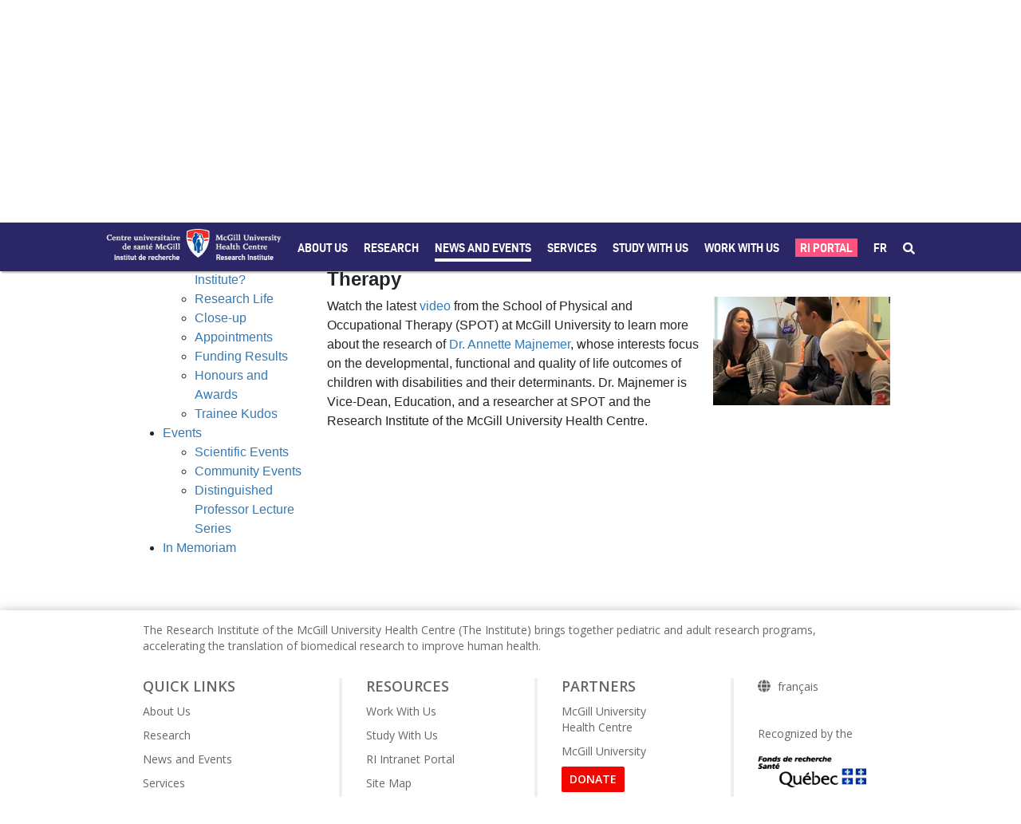

--- FILE ---
content_type: text/css;charset=UTF-8
request_url: https://rimuhc.ca/o/ri-muhctheme73-theme/css/webfonts/d-din/d-din.css
body_size: 396
content:
/*! Generated by Font Squirrel (https://www.fontsquirrel.com) on June 6, 2019 */



@font-face {
    font-family: 'd-dinregular';
    src: url('d-din-webfont.woff2') format('woff2'),
         url('d-din-webfont.woff') format('woff');
    font-weight: normal;
    font-style: normal;

}




@font-face {
    font-family: 'd-dindin-bold';
    src: url('d-din-bold-webfont.woff2') format('woff2'),
         url('d-din-bold-webfont.woff') format('woff');
    font-weight: normal;
    font-style: normal;

}




@font-face {
    font-family: 'd-dindin-italic';
    src: url('d-din-italic-webfont.woff2') format('woff2'),
         url('d-din-italic-webfont.woff') format('woff');
    font-weight: normal;
    font-style: normal;

}

--- FILE ---
content_type: text/css;charset=UTF-8
request_url: https://rimuhc.ca/o/ri-muhctheme73-theme/css/researcher_profile.css?t=1764169711619
body_size: 1126
content:
.portlet-asset-publisher .header-title {
	white-space: inherit;	
	font-family: 'open_sans_condensedbold',arial,verdana,sans-serif;
    font-size: 24px;
    font-weight: normal;
    color: #00509A;
	line-height: 1.4em;
    overflow: inherit;
}
.SubTitle {
	font-weight: bold;
	color: #af0005 !important;
	margin-top: 20px;
	font-size: 14px !important;
}

.profile-photo{
	float: left;
	padding-right: 5px;
}

.profile-photo img{
	float: left !important;
	margin-left: 0px!important;
	margin-bottom: 0px !important;
	height: 280px;
}

.profile-header{
}

.profile-contact-socials{
	clear:both;
	height: 75px;
}

.contact-socials{
	float: right;
	padding-right: 20px;
}

.profile-contact{
	float: left;
}

.contact-socials p{
	font-size: 12px !important;
}
.contact-socials ul, .profile-contact ul
{
	list-style-type: none;
	margin-left: 0;
	padding-left: 0;
}

.contact-socials ul li{
	display:inline-block;
}

.contact-socials ul li a{
	font-size: 27px;
}

.profile-affiliations{
	padding-left: 230px;
}

.profile-affiliations p{
	margin-bottom: 0 !important;
}
	
.padding-left10 {
	padding-left:10px;
}

.research-focus-li{
	margin:0 !important;
} 


.padding-right10 {
	padding-right:10px;
}

.portlet-asset-publisher .asset-title {
	/* border-bottom: 0; */
	margin-bottom: 0;
	margin-right: 8px;
	margin-top: 0.5em;
	padding-bottom: 0;
}

h3 {
	margin: 0;
}

.bold{
	font-weight: bold;
}

.researchers-right-column {
    float: right;
    padding-right: 34%;
}

.researchers-left-column {
    float: left;
}

.riMuhcTitle {
	font-size: 14pt;
}

.riMuhcProgram {
	font-size: 12pt;
	font-weight: bold;
	color: #3F3F3F;
}

.contact-socials {
	padding-top: 15px;
}

.profil-external-website{
	background: url(../images/mail/world_link.png) no-repeat left;
	padding-top: 5px;
	padding-left: 5px;
}

.new-profil-external-website {
    background: url(../images/mail/world_link.png) no-repeat scroll left center transparent;
    padding-left: 20px;
}

.profil-phone{
	background: url(../images/common/telephone_mobile.png) no-repeat left;	
	margin-top: 5px;
	padding-left:20px;
}

.profil-mail{
	background: url(../images/mail/unread.png) no-repeat left;
	padding-left:20px;
}

.profile-content{
	padding-top: 16px;
}

.profile-content p{
	margin-bottom:0 !important;
}

.block-share{
	float: right;
	padding-top: 75px;
}

.block-share ul{
	list-style-type: none;
}

.block-share ul li{
	float: left;
	font-size: 25px;
}
.facebook{
	background: url(../images/social_bookmarks/facebook.png) no-repeat left;
	padding-left: 40px;
}
.google{
	background: url(../images/social_bookmarks/googleplus.png) no-repeat left;
	padding-left: 40px;
}
.twitter{
	background: url(../images/social_bookmarks/twitter.png) no-repeat left;	
	padding-left: 40px;
}
.linkedin{
	background: url(../images/social_bookmarks/linkedin.png) no-repeat left;	
	padding-left: 40px;
}
.researchgate{
	background: url(../images/social_bookmarks/researchgate.png) no-repeat left;	
	padding-left: 40px;
}
.youtube{
	background: url(../images/social_bookmarks/youtube.png) no-repeat left;	
	padding-left: 40px;
}
.print-action{
	margin: 0 1em;
    float: right;
}

hr{
	margin-top: 0px;
	margin-bottom: 5px;
}

--- FILE ---
content_type: text/javascript;charset=UTF-8
request_url: https://rimuhc.ca/o/js/resolved-module/@frontend-taglib-clay$clayui/modal@3.6.4/lib/Provider.js?languageId=en_US
body_size: 2496
content:
"use strict";

Liferay.Loader.define("@frontend-taglib-clay$clayui/modal@3.6.4/lib/Provider", ['module', 'exports', 'require', 'frontend-js-react-web$react', './Modal', './useModal'], function (module, exports, require) {
  var define = undefined;
  Object.defineProperty(exports, "__esModule", {
    value: true
  });
  exports.default = exports.Context = void 0;

  var _react = _interopRequireDefault(require("frontend-js-react-web$react"));

  var _Modal = _interopRequireDefault(require("./Modal"));

  var _useModal2 = require("./useModal");

  function _interopRequireDefault(obj) {
    return obj && obj.__esModule ? obj : { default: obj };
  }

  function _objectWithoutProperties(source, excluded) {
    if (source == null) return {};var target = _objectWithoutPropertiesLoose(source, excluded);var key, i;if (Object.getOwnPropertySymbols) {
      var sourceSymbolKeys = Object.getOwnPropertySymbols(source);for (i = 0; i < sourceSymbolKeys.length; i++) {
        key = sourceSymbolKeys[i];if (excluded.indexOf(key) >= 0) continue;if (!Object.prototype.propertyIsEnumerable.call(source, key)) continue;target[key] = source[key];
      }
    }return target;
  }

  function _objectWithoutPropertiesLoose(source, excluded) {
    if (source == null) return {};var target = {};var sourceKeys = Object.keys(source);var key, i;for (i = 0; i < sourceKeys.length; i++) {
      key = sourceKeys[i];if (excluded.indexOf(key) >= 0) continue;target[key] = source[key];
    }return target;
  }

  function _slicedToArray(arr, i) {
    return _arrayWithHoles(arr) || _iterableToArrayLimit(arr, i) || _unsupportedIterableToArray(arr, i) || _nonIterableRest();
  }

  function _nonIterableRest() {
    throw new TypeError("Invalid attempt to destructure non-iterable instance.\nIn order to be iterable, non-array objects must have a [Symbol.iterator]() method.");
  }

  function _unsupportedIterableToArray(o, minLen) {
    if (!o) return;if (typeof o === "string") return _arrayLikeToArray(o, minLen);var n = Object.prototype.toString.call(o).slice(8, -1);if (n === "Object" && o.constructor) n = o.constructor.name;if (n === "Map" || n === "Set") return Array.from(o);if (n === "Arguments" || /^(?:Ui|I)nt(?:8|16|32)(?:Clamped)?Array$/.test(n)) return _arrayLikeToArray(o, minLen);
  }

  function _arrayLikeToArray(arr, len) {
    if (len == null || len > arr.length) len = arr.length;for (var i = 0, arr2 = new Array(len); i < len; i++) {
      arr2[i] = arr[i];
    }return arr2;
  }

  function _iterableToArrayLimit(arr, i) {
    if (typeof Symbol === "undefined" || !(Symbol.iterator in Object(arr))) return;var _arr = [];var _n = true;var _d = false;var _e = undefined;try {
      for (var _i = arr[Symbol.iterator](), _s; !(_n = (_s = _i.next()).done); _n = true) {
        _arr.push(_s.value);if (i && _arr.length === i) break;
      }
    } catch (err) {
      _d = true;_e = err;
    } finally {
      try {
        if (!_n && _i["return"] != null) _i["return"]();
      } finally {
        if (_d) throw _e;
      }
    }return _arr;
  }

  function _arrayWithHoles(arr) {
    if (Array.isArray(arr)) return arr;
  }

  function ownKeys(object, enumerableOnly) {
    var keys = Object.keys(object);if (Object.getOwnPropertySymbols) {
      var symbols = Object.getOwnPropertySymbols(object);if (enumerableOnly) symbols = symbols.filter(function (sym) {
        return Object.getOwnPropertyDescriptor(object, sym).enumerable;
      });keys.push.apply(keys, symbols);
    }return keys;
  }

  function _objectSpread(target) {
    for (var i = 1; i < arguments.length; i++) {
      var source = arguments[i] != null ? arguments[i] : {};if (i % 2) {
        ownKeys(Object(source), true).forEach(function (key) {
          _defineProperty(target, key, source[key]);
        });
      } else if (Object.getOwnPropertyDescriptors) {
        Object.defineProperties(target, Object.getOwnPropertyDescriptors(source));
      } else {
        ownKeys(Object(source)).forEach(function (key) {
          Object.defineProperty(target, key, Object.getOwnPropertyDescriptor(source, key));
        });
      }
    }return target;
  }

  function _defineProperty(obj, key, value) {
    if (key in obj) {
      Object.defineProperty(obj, key, { value: value, enumerable: true, configurable: true, writable: true });
    } else {
      obj[key] = value;
    }return obj;
  }

  var Action;

  (function (Action) {
    Action[Action["Close"] = 0] = "Close";
    Action[Action["Open"] = 1] = "Open";
  })(Action || (Action = {}));

  var initialState = {
    body: /*#__PURE__*/_react.default.createElement("div", null),
    footer: [],
    onClose: function onClose() {},
    visible: false
  };

  var reducer = function reducer(state, action) {
    switch (action.type) {
      case Action.Open:
        return _objectSpread(_objectSpread({}, action.payload), {}, {
          visible: true
        });

      case Action.Close:
        return initialState;

      default:
        throw new TypeError();
    }
  };

  var Context = _react.default.createContext([initialState, function () {}]);

  exports.Context = Context;

  var ClayModalProvider = function ClayModalProvider(_ref) {
    var children = _ref.children,
        spritemap = _ref.spritemap;

    var _React$useReducer = _react.default.useReducer(reducer, initialState),
        _React$useReducer2 = _slicedToArray(_React$useReducer, 2),
        _React$useReducer2$ = _React$useReducer2[0],
        visible = _React$useReducer2$.visible,
        otherState = _objectWithoutProperties(_React$useReducer2$, ["visible"]),
        dispatch = _React$useReducer2[1];

    var _useModal = (0, _useModal2.useModal)({
      onClose: function onClose() {
        return dispatch({
          type: Action.Close
        });
      }
    }),
        observer = _useModal.observer,
        onClose = _useModal.onClose;

    var body = otherState.body,
        center = otherState.center,
        footer = otherState.footer,
        header = otherState.header,
        size = otherState.size,
        status = otherState.status,
        url = otherState.url;

    var _footer = _slicedToArray(footer, 3),
        first = _footer[0],
        middle = _footer[1],
        last = _footer[2];

    var state = _objectSpread(_objectSpread({}, otherState), {}, {
      onClose: onClose
    });

    return (/*#__PURE__*/_react.default.createElement(_react.default.Fragment, null, visible && /*#__PURE__*/_react.default.createElement(_Modal.default, {
        center: center,
        observer: observer,
        size: size,
        spritemap: spritemap,
        status: status
      }, /*#__PURE__*/_react.default.createElement(_Modal.default.Header, null, header), /*#__PURE__*/_react.default.createElement(_Modal.default.Body, {
        url: url
      }, body), /*#__PURE__*/_react.default.createElement(_Modal.default.Footer, {
        first: first,
        last: last,
        middle: middle
      })), /*#__PURE__*/_react.default.createElement(Context.Provider, {
        value: [state, dispatch]
      }, children))
    );
  };

  var _default = ClayModalProvider;
  exports.default = _default;
});
//# sourceMappingURL=Provider.js.map

--- FILE ---
content_type: text/javascript;charset=UTF-8
request_url: https://rimuhc.ca/o/js/resolved-module/@frontend-taglib-clay$clayui/layout@3.1.1/lib/ContainerFluid.js?languageId=en_US
body_size: 1114
content:
"use strict";

Liferay.Loader.define("@frontend-taglib-clay$clayui/layout@3.1.1/lib/ContainerFluid", ['module', 'exports', 'require', 'frontend-js-react-web$react', './Container'], function (module, exports, require) {
  var define = undefined;
  Object.defineProperty(exports, "__esModule", {
    value: true
  });
  exports.default = void 0;

  var _react = _interopRequireDefault(require("frontend-js-react-web$react"));

  var _Container = _interopRequireDefault(require("./Container"));

  function _interopRequireDefault(obj) {
    return obj && obj.__esModule ? obj : { default: obj };
  }

  function _extends() {
    _extends = Object.assign || function (target) {
      for (var i = 1; i < arguments.length; i++) {
        var source = arguments[i];for (var key in source) {
          if (Object.prototype.hasOwnProperty.call(source, key)) {
            target[key] = source[key];
          }
        }
      }return target;
    };return _extends.apply(this, arguments);
  }

  function _objectWithoutProperties(source, excluded) {
    if (source == null) return {};var target = _objectWithoutPropertiesLoose(source, excluded);var key, i;if (Object.getOwnPropertySymbols) {
      var sourceSymbolKeys = Object.getOwnPropertySymbols(source);for (i = 0; i < sourceSymbolKeys.length; i++) {
        key = sourceSymbolKeys[i];if (excluded.indexOf(key) >= 0) continue;if (!Object.prototype.propertyIsEnumerable.call(source, key)) continue;target[key] = source[key];
      }
    }return target;
  }

  function _objectWithoutPropertiesLoose(source, excluded) {
    if (source == null) return {};var target = {};var sourceKeys = Object.keys(source);var key, i;for (i = 0; i < sourceKeys.length; i++) {
      key = sourceKeys[i];if (excluded.indexOf(key) >= 0) continue;target[key] = source[key];
    }return target;
  }

  var ClayContainerFluid = /*#__PURE__*/_react.default.forwardRef(function (_ref, ref) {
    var children = _ref.children,
        _ref$size = _ref.size,
        size = _ref$size === void 0 ? 'xl' : _ref$size,
        otherProps = _objectWithoutProperties(_ref, ["children", "size"]);

    return (/*#__PURE__*/_react.default.createElement(_Container.default, _extends({}, otherProps, {
        fluid: true,
        fluidSize: size === false ? undefined : size,
        ref: ref
      }), children)
    );
  });

  ClayContainerFluid.displayName = 'ClayContainerFluid';
  var _default = ClayContainerFluid;
  exports.default = _default;
});
//# sourceMappingURL=ContainerFluid.js.map

--- FILE ---
content_type: text/javascript;charset=UTF-8
request_url: https://rimuhc.ca/o/js/resolved-module/frontend-js-react-web@4.0.13/js/render.es.js?languageId=en_US
body_size: 1703
content:
Liferay.Loader.define("frontend-js-react-web@4.0.13/js/render.es", ['module', 'exports', 'require', '@frontend-taglib-clay$clayui/icon', 'frontend-js-react-web$react', 'frontend-js-react-web$react-dom'], function (module, exports, require) {
  var define = undefined;
  Object.defineProperty(exports, "__esModule", {
    value: true
  });
  exports["default"] = render;

  var _icon = require("@frontend-taglib-clay$clayui/icon");

  var _react = _interopRequireDefault(require("frontend-js-react-web$react"));

  var _reactDom = _interopRequireDefault(require("frontend-js-react-web$react-dom"));

  function _interopRequireDefault(obj) {
    return obj && obj.__esModule ? obj : { "default": obj };
  }

  /**
   * Copyright (c) 2000-present Liferay, Inc. All rights reserved.
   *
   * This library is free software; you can redistribute it and/or modify it under
   * the terms of the GNU Lesser General Public License as published by the Free
   * Software Foundation; either version 2.1 of the License, or (at your option)
   * any later version.
   *
   * This library is distributed in the hope that it will be useful, but WITHOUT
   * ANY WARRANTY; without even the implied warranty of MERCHANTABILITY or FITNESS
   * FOR A PARTICULAR PURPOSE. See the GNU Lesser General Public License for more
   * details.
   */
  var counter = 0;
  /**
   * Wrapper for ReactDOM render that automatically:
   *
   * - Provides commonly-needed context (for example, the Clay spritemap).
   * - Unmounts when portlets are destroyed based on the received
   *   `portletId` value inside `renderData`. If none is passed, the
   *   component will be automatically unmounted before the next navigation.
   *
   * @param {Function|React.Element} renderable Component, or function that returns an Element, to be rendered.
   * @param {object} renderData Data to be passed to the component as props.
   * @param {HTMLElement} container DOM node where the component is to be mounted.
   *
   * The React docs advise not to rely on the render return value, so we
   * don't propagate it.
   *
   * @see https://reactjs.org/docs/react-dom.html#render
   */

  function render(renderable, renderData, container) {
    if (!Liferay.SPA || Liferay.SPA.app) {
      var portletId = renderData.portletId;
      var spritemap = Liferay.ThemeDisplay.getPathThemeImages() + '/lexicon/icons.svg';
      var componentId = renderData.componentId;


      if (!componentId) {
        componentId = "__UNNAMED_COMPONENT__".concat(portletId, "__").concat(counter++);
      }

      Liferay.component(componentId, {
        destroy: function destroy() {
          _reactDom["default"].unmountComponentAtNode(container);
        }
      }, {
        destroyOnNavigate: !portletId,
        portletId: portletId
      });
      var Component = typeof renderable === 'function' || renderable.$$typeof === Symbol["for"]('react.forward_ref') ? renderable : null; // eslint-disable-next-line liferay-portal/no-react-dom-render

      _reactDom["default"].render(_react["default"].createElement(_icon.ClayIconSpriteContext.Provider, {
        value: spritemap
      }, Component ? _react["default"].createElement(Component, renderData) : renderable), container);
    } else {
      Liferay.once('SPAReady', function () {
        render(renderable, renderData, container);
      });
    }
  }
  //# sourceMappingURL=render.es.js.map
});
//# sourceMappingURL=render.es.js.map

--- FILE ---
content_type: text/javascript;charset=UTF-8
request_url: https://rimuhc.ca/o/js/resolved-module/@frontend-taglib-clay$clayui/modal@3.6.4/lib/Header.js?languageId=en_US
body_size: 1843
content:
"use strict";

Liferay.Loader.define("@frontend-taglib-clay$clayui/modal@3.6.4/lib/Header", ['module', 'exports', 'require', '@frontend-taglib-clay$clayui/button', '@frontend-taglib-clay$clayui/icon', 'frontend-taglib-clay$classnames', 'frontend-js-react-web$react', './Context'], function (module, exports, require) {
  var define = undefined;
  Object.defineProperty(exports, "__esModule", {
    value: true
  });
  exports.default = exports.Subtitle = exports.SubtitleSection = exports.TitleIndicator = exports.Title = exports.TitleSection = exports.Item = exports.ItemGroup = void 0;

  var _button = _interopRequireDefault(require("@frontend-taglib-clay$clayui/button"));

  var _icon = _interopRequireDefault(require("@frontend-taglib-clay$clayui/icon"));

  var _classnames = _interopRequireDefault(require("frontend-taglib-clay$classnames"));

  var _react = _interopRequireDefault(require("frontend-js-react-web$react"));

  var _Context = _interopRequireDefault(require("./Context"));

  function _interopRequireDefault(obj) {
    return obj && obj.__esModule ? obj : { default: obj };
  }

  function _extends() {
    _extends = Object.assign || function (target) {
      for (var i = 1; i < arguments.length; i++) {
        var source = arguments[i];for (var key in source) {
          if (Object.prototype.hasOwnProperty.call(source, key)) {
            target[key] = source[key];
          }
        }
      }return target;
    };return _extends.apply(this, arguments);
  }

  function _objectWithoutProperties(source, excluded) {
    if (source == null) return {};var target = _objectWithoutPropertiesLoose(source, excluded);var key, i;if (Object.getOwnPropertySymbols) {
      var sourceSymbolKeys = Object.getOwnPropertySymbols(source);for (i = 0; i < sourceSymbolKeys.length; i++) {
        key = sourceSymbolKeys[i];if (excluded.indexOf(key) >= 0) continue;if (!Object.prototype.propertyIsEnumerable.call(source, key)) continue;target[key] = source[key];
      }
    }return target;
  }

  function _objectWithoutPropertiesLoose(source, excluded) {
    if (source == null) return {};var target = {};var sourceKeys = Object.keys(source);var key, i;for (i = 0; i < sourceKeys.length; i++) {
      key = sourceKeys[i];if (excluded.indexOf(key) >= 0) continue;target[key] = source[key];
    }return target;
  }

  var ItemGroup = function ItemGroup(_ref) {
    var children = _ref.children,
        className = _ref.className,
        otherProps = _objectWithoutProperties(_ref, ["children", "className"]);

    return (/*#__PURE__*/_react.default.createElement("div", _extends({
        className: (0, _classnames.default)('modal-item-group', className)
      }, otherProps), children)
    );
  };

  exports.ItemGroup = ItemGroup;

  var Item = function Item(_ref2) {
    var children = _ref2.children,
        className = _ref2.className,
        shrink = _ref2.shrink,
        otherProps = _objectWithoutProperties(_ref2, ["children", "className", "shrink"]);

    return (/*#__PURE__*/_react.default.createElement("div", _extends({
        className: (0, _classnames.default)('modal-item', className, {
          'modal-item-shrink': shrink
        })
      }, otherProps), children)
    );
  };

  exports.Item = Item;

  var TitleSection = function TitleSection(_ref3) {
    var children = _ref3.children,
        className = _ref3.className,
        otherProps = _objectWithoutProperties(_ref3, ["children", "className"]);

    return (/*#__PURE__*/_react.default.createElement("div", _extends({
        className: (0, _classnames.default)('modal-title-section', className)
      }, otherProps), children)
    );
  };

  exports.TitleSection = TitleSection;

  var Title = function Title(_ref4) {
    var children = _ref4.children,
        className = _ref4.className,
        otherProps = _objectWithoutProperties(_ref4, ["children", "className"]);

    return (/*#__PURE__*/_react.default.createElement("div", _extends({
        className: (0, _classnames.default)('modal-title', className)
      }, otherProps), children)
    );
  };

  exports.Title = Title;

  var TitleIndicator = function TitleIndicator(_ref5) {
    var children = _ref5.children,
        className = _ref5.className,
        otherProps = _objectWithoutProperties(_ref5, ["children", "className"]);

    return (/*#__PURE__*/_react.default.createElement("div", _extends({
        className: (0, _classnames.default)('modal-title-indicator', className)
      }, otherProps), children)
    );
  };

  exports.TitleIndicator = TitleIndicator;

  var SubtitleSection = function SubtitleSection(_ref6) {
    var children = _ref6.children,
        className = _ref6.className,
        otherProps = _objectWithoutProperties(_ref6, ["children", "className"]);

    return (/*#__PURE__*/_react.default.createElement("div", _extends({
        className: (0, _classnames.default)('modal-subtitle-section', className)
      }, otherProps), children)
    );
  };

  exports.SubtitleSection = SubtitleSection;

  var Subtitle = function Subtitle(_ref7) {
    var children = _ref7.children,
        className = _ref7.className,
        otherProps = _objectWithoutProperties(_ref7, ["children", "className"]);

    return (/*#__PURE__*/_react.default.createElement("div", _extends({
        className: (0, _classnames.default)('modal-subtitle', className)
      }, otherProps), children)
    );
  };

  exports.Subtitle = Subtitle;
  var ICON_MAP = {
    danger: 'exclamation-full',
    info: 'info-circle',
    success: 'check-circle-full',
    warning: 'warning-full'
  };

  var HighLevel = function HighLevel(_ref8) {
    var children = _ref8.children,
        onClose = _ref8.onClose,
        spritemap = _ref8.spritemap,
        status = _ref8.status;
    return (/*#__PURE__*/_react.default.createElement(_react.default.Fragment, null, /*#__PURE__*/_react.default.createElement(Title, null, status && /*#__PURE__*/_react.default.createElement(TitleIndicator, null, /*#__PURE__*/_react.default.createElement(_icon.default, {
        spritemap: spritemap,
        symbol: ICON_MAP[status]
      })), children), /*#__PURE__*/_react.default.createElement(_button.default, {
        "aria-label": "close",
        className: "close",
        displayType: "unstyled",
        onClick: onClose
      }, /*#__PURE__*/_react.default.createElement(_icon.default, {
        spritemap: spritemap,
        symbol: "times"
      })))
    );
  };

  var ClayModalHeader = function ClayModalHeader(_ref9) {
    var children = _ref9.children,
        className = _ref9.className,
        otherProps = _objectWithoutProperties(_ref9, ["children", "className"]);

    return (/*#__PURE__*/_react.default.createElement("div", _extends({
        className: (0, _classnames.default)('modal-header', className)
      }, otherProps), children)
    );
  };

  var ClayModalHeaderHybrid = function ClayModalHeaderHybrid(_ref10) {
    var children = _ref10.children,
        _ref10$withTitle = _ref10.withTitle,
        withTitle = _ref10$withTitle === void 0 ? true : _ref10$withTitle,
        otherProps = _objectWithoutProperties(_ref10, ["children", "withTitle"]);

    var _React$useContext = _react.default.useContext(_Context.default),
        onClose = _React$useContext.onClose,
        spritemap = _React$useContext.spritemap,
        status = _React$useContext.status;

    return (/*#__PURE__*/_react.default.createElement(ClayModalHeader, otherProps, withTitle && /*#__PURE__*/_react.default.createElement(HighLevel, {
        onClose: onClose,
        spritemap: spritemap,
        status: status
      }, children), !withTitle && children)
    );
  };

  var _default = ClayModalHeaderHybrid;
  exports.default = _default;
});
//# sourceMappingURL=Header.js.map

--- FILE ---
content_type: text/javascript;charset=UTF-8
request_url: https://rimuhc.ca/o/js/resolved-module/@frontend-taglib-clay$clayui/modal@3.6.4/lib/Hook.js?languageId=en_US
body_size: 1632
content:
"use strict";

Liferay.Loader.define("@frontend-taglib-clay$clayui/modal@3.6.4/lib/Hook", ['module', 'exports', 'require', '@frontend-taglib-clay$clayui/shared', 'frontend-js-react-web$react'], function (module, exports, require) {
  var define = undefined;
  Object.defineProperty(exports, "__esModule", {
    value: true
  });
  exports.useUserInteractions = void 0;

  var _shared = require("@frontend-taglib-clay$clayui/shared");

  var _react = _interopRequireDefault(require("frontend-js-react-web$react"));

  function _interopRequireDefault(obj) {
    return obj && obj.__esModule ? obj : { default: obj };
  }

  /**
   * SPDX-FileCopyrightText: © 2019 Liferay, Inc. <https://liferay.com>
   * SPDX-License-Identifier: BSD-3-Clause
   */
  var FOCUSABLE_ELEMENTS = ['a[href]', '[contenteditable]', '[tabindex]:not([tabindex^="-"])', 'area[href]', 'button:not([disabled]):not([aria-hidden])', 'embed', 'iframe', 'input:not([disabled]):not([type="hidden"]):not([aria-hidden])', 'object', 'select:not([disabled]):not([aria-hidden])', 'textarea:not([disabled]):not([aria-hidden])'];
  /**
   * A hook that takes care of controlling click, keyup and keydown events
   * respectively close the modal after a click on the overlay, close the
   * modal by pressing the ESC key and control the focus within the Modal.
   */

  var useUserInteractions = function useUserInteractions(modalElementRef, modalBodyElementRef, onClick) {
    var mouseEventTargetRef = _react.default.useRef(null);

    var getFocusableNodes = function getFocusableNodes() {
      if (modalBodyElementRef.current) {
        var nodes = modalBodyElementRef.current.querySelectorAll(FOCUSABLE_ELEMENTS);
        return Object.keys(nodes).map(function (key) {
          return nodes[key];
        });
      }

      return [];
    };

    var handleKeydown = function handleKeydown(event) {
      if (event.key === _shared.Keys.Tab) {
        if (modalElementRef.current && event.target !== null && !modalElementRef.current.contains(event.target)) {
          modalBodyElementRef.current.focus();
        } else {
          var focusableNodes = getFocusableNodes();
          var focusedItemIndex = focusableNodes.indexOf(document.activeElement);

          if (event.shiftKey && focusedItemIndex === 0) {
            focusableNodes[focusableNodes.length - 1].focus();
            event.preventDefault();
          }

          if (!event.shiftKey && focusedItemIndex === focusableNodes.length - 1) {
            focusableNodes[0].focus();
            event.preventDefault();
          }
        }
      }
    };

    var handleKeyup = function handleKeyup(event) {
      if (event.key === _shared.Keys.Esc) {
        onClick();
      }
    };

    var handleDocumentMouseDown = function handleDocumentMouseDown(event) {
      // We keep the `event.target` to check later in the click event if
      // the target is the same, otherwise, we are assuming that the element
      // has been removed from the DOM.
      mouseEventTargetRef.current = event.target;
    };

    var handleDocumentMouseUp = function handleDocumentMouseUp(event) {
      if (event.defaultPrevented) {
        mouseEventTargetRef.current = null;
        return;
      }

      if (event.target === modalElementRef.current && (mouseEventTargetRef.current === event.target || mouseEventTargetRef.current === null)) {
        onClick();
      }

      mouseEventTargetRef.current = null;
    };
    /**
     * Just listen for keyup, keydown, and click when
     * changeAttachEvent is true.
     */

    _react.default.useEffect(function () {
      document.addEventListener('keydown', handleKeydown);
      document.addEventListener('keyup', handleKeyup);
      document.addEventListener('mousedown', handleDocumentMouseDown);
      document.addEventListener('mouseup', handleDocumentMouseUp);
      return function () {
        document.removeEventListener('keydown', handleKeydown);
        document.removeEventListener('keyup', handleKeyup);
        document.removeEventListener('mousedown', handleDocumentMouseDown);
        document.removeEventListener('mouseup', handleDocumentMouseUp);
      };
    }, []);
  };

  exports.useUserInteractions = useUserInteractions;
});
//# sourceMappingURL=Hook.js.map

--- FILE ---
content_type: text/javascript;charset=UTF-8
request_url: https://rimuhc.ca/o/js/resolved-module/@frontend-taglib-clay$clayui/form@3.10.0/lib/DualListBox.js?languageId=en_US
body_size: 3236
content:
"use strict";

Liferay.Loader.define("@frontend-taglib-clay$clayui/form@3.10.0/lib/DualListBox", ['module', 'exports', 'require', '@frontend-taglib-clay$clayui/button', 'frontend-taglib-clay$classnames', 'frontend-js-react-web$react', './SelectBox'], function (module, exports, require) {
  var define = undefined;
  function _typeof(obj) {
    "@babel/helpers - typeof";
    if (typeof Symbol === "function" && typeof Symbol.iterator === "symbol") {
      _typeof = function _typeof(obj) {
        return typeof obj;
      };
    } else {
      _typeof = function _typeof(obj) {
        return obj && typeof Symbol === "function" && obj.constructor === Symbol && obj !== Symbol.prototype ? "symbol" : typeof obj;
      };
    }return _typeof(obj);
  }

  Object.defineProperty(exports, "__esModule", {
    value: true
  });
  exports.default = void 0;

  var _button = require("@frontend-taglib-clay$clayui/button");

  var _classnames = _interopRequireDefault(require("frontend-taglib-clay$classnames"));

  var _react = _interopRequireDefault(require("frontend-js-react-web$react"));

  var _SelectBox = _interopRequireWildcard(require("./SelectBox"));

  function _getRequireWildcardCache() {
    if (typeof WeakMap !== "function") return null;var cache = new WeakMap();_getRequireWildcardCache = function _getRequireWildcardCache() {
      return cache;
    };return cache;
  }

  function _interopRequireWildcard(obj) {
    if (obj && obj.__esModule) {
      return obj;
    }if (obj === null || _typeof(obj) !== "object" && typeof obj !== "function") {
      return { default: obj };
    }var cache = _getRequireWildcardCache();if (cache && cache.has(obj)) {
      return cache.get(obj);
    }var newObj = {};var hasPropertyDescriptor = Object.defineProperty && Object.getOwnPropertyDescriptor;for (var key in obj) {
      if (Object.prototype.hasOwnProperty.call(obj, key)) {
        var desc = hasPropertyDescriptor ? Object.getOwnPropertyDescriptor(obj, key) : null;if (desc && (desc.get || desc.set)) {
          Object.defineProperty(newObj, key, desc);
        } else {
          newObj[key] = obj[key];
        }
      }
    }newObj.default = obj;if (cache) {
      cache.set(obj, newObj);
    }return newObj;
  }

  function _interopRequireDefault(obj) {
    return obj && obj.__esModule ? obj : { default: obj };
  }

  function _extends() {
    _extends = Object.assign || function (target) {
      for (var i = 1; i < arguments.length; i++) {
        var source = arguments[i];for (var key in source) {
          if (Object.prototype.hasOwnProperty.call(source, key)) {
            target[key] = source[key];
          }
        }
      }return target;
    };return _extends.apply(this, arguments);
  }

  function _objectWithoutProperties(source, excluded) {
    if (source == null) return {};var target = _objectWithoutPropertiesLoose(source, excluded);var key, i;if (Object.getOwnPropertySymbols) {
      var sourceSymbolKeys = Object.getOwnPropertySymbols(source);for (i = 0; i < sourceSymbolKeys.length; i++) {
        key = sourceSymbolKeys[i];if (excluded.indexOf(key) >= 0) continue;if (!Object.prototype.propertyIsEnumerable.call(source, key)) continue;target[key] = source[key];
      }
    }return target;
  }

  function _objectWithoutPropertiesLoose(source, excluded) {
    if (source == null) return {};var target = {};var sourceKeys = Object.keys(source);var key, i;for (i = 0; i < sourceKeys.length; i++) {
      key = sourceKeys[i];if (excluded.indexOf(key) >= 0) continue;target[key] = source[key];
    }return target;
  }

  function _toConsumableArray(arr) {
    return _arrayWithoutHoles(arr) || _iterableToArray(arr) || _unsupportedIterableToArray(arr) || _nonIterableSpread();
  }

  function _nonIterableSpread() {
    throw new TypeError("Invalid attempt to spread non-iterable instance.\nIn order to be iterable, non-array objects must have a [Symbol.iterator]() method.");
  }

  function _iterableToArray(iter) {
    if (typeof Symbol !== "undefined" && Symbol.iterator in Object(iter)) return Array.from(iter);
  }

  function _arrayWithoutHoles(arr) {
    if (Array.isArray(arr)) return _arrayLikeToArray(arr);
  }

  function _slicedToArray(arr, i) {
    return _arrayWithHoles(arr) || _iterableToArrayLimit(arr, i) || _unsupportedIterableToArray(arr, i) || _nonIterableRest();
  }

  function _nonIterableRest() {
    throw new TypeError("Invalid attempt to destructure non-iterable instance.\nIn order to be iterable, non-array objects must have a [Symbol.iterator]() method.");
  }

  function _unsupportedIterableToArray(o, minLen) {
    if (!o) return;if (typeof o === "string") return _arrayLikeToArray(o, minLen);var n = Object.prototype.toString.call(o).slice(8, -1);if (n === "Object" && o.constructor) n = o.constructor.name;if (n === "Map" || n === "Set") return Array.from(o);if (n === "Arguments" || /^(?:Ui|I)nt(?:8|16|32)(?:Clamped)?Array$/.test(n)) return _arrayLikeToArray(o, minLen);
  }

  function _arrayLikeToArray(arr, len) {
    if (len == null || len > arr.length) len = arr.length;for (var i = 0, arr2 = new Array(len); i < len; i++) {
      arr2[i] = arr[i];
    }return arr2;
  }

  function _iterableToArrayLimit(arr, i) {
    if (typeof Symbol === "undefined" || !(Symbol.iterator in Object(arr))) return;var _arr = [];var _n = true;var _d = false;var _e = undefined;try {
      for (var _i = arr[Symbol.iterator](), _s; !(_n = (_s = _i.next()).done); _n = true) {
        _arr.push(_s.value);if (i && _arr.length === i) break;
      }
    } catch (err) {
      _d = true;_e = err;
    } finally {
      try {
        if (!_n && _i["return"] != null) _i["return"]();
      } finally {
        if (_d) throw _e;
      }
    }return _arr;
  }

  function _arrayWithHoles(arr) {
    if (Array.isArray(arr)) return arr;
  }

  function swapArrayItems(arrays, selectedIndexes) {
    var _arrays = _slicedToArray(arrays, 2),
        sourceArray = _arrays[0],
        targetArray = _arrays[1];

    var newTargetArray = _toConsumableArray(targetArray);

    var newSourceArray = sourceArray.filter(function (item, index) {
      if (selectedIndexes.includes(index)) {
        newTargetArray.push(item);
        return false;
      }

      return true;
    });
    return [newSourceArray, newTargetArray];
  }

  var ClayDualListBox = function ClayDualListBox(_ref) {
    var _ref$ariaLabels = _ref.ariaLabels,
        ariaLabels = _ref$ariaLabels === void 0 ? {
      transferLTR: 'Transfer Item Left to Right',
      transferRTL: 'Transfer Item Right to Left'
    } : _ref$ariaLabels,
        className = _ref.className,
        disableLTR = _ref.disableLTR,
        disableRTL = _ref.disableRTL,
        items = _ref.items,
        _ref$left = _ref.left,
        left = _ref$left === void 0 ? {} : _ref$left,
        _onItemsChange = _ref.onItemsChange,
        _ref$right = _ref.right,
        right = _ref$right === void 0 ? {} : _ref$right,
        size = _ref.size,
        spritemap = _ref.spritemap,
        otherProps = _objectWithoutProperties(_ref, ["ariaLabels", "className", "disableLTR", "disableRTL", "items", "left", "onItemsChange", "right", "size", "spritemap"]);

    var _React$useState = _react.default.useState(left.selected || []),
        _React$useState2 = _slicedToArray(_React$useState, 2),
        internalLeftSelected = _React$useState2[0],
        setInternalLeftSelected = _React$useState2[1];

    var _React$useState3 = _react.default.useState(right.selected || []),
        _React$useState4 = _slicedToArray(_React$useState3, 2),
        internalRightSelected = _React$useState4[0],
        setInternalRightSelected = _React$useState4[1];

    var handleLeftSelectedChange = left.onSelectChange || setInternalLeftSelected;
    var handleRightSelectedChange = right.onSelectChange || setInternalRightSelected;
    var leftSelected = left.selected || internalLeftSelected;
    var rightSelected = right.selected || internalRightSelected;

    var _items = _slicedToArray(items, 2),
        leftItems = _items[0],
        rightItems = _items[1];

    var selectedIndexesLeft = (0, _SelectBox.getSelectedIndexes)(leftItems, leftSelected);
    var selectedIndexesRight = (0, _SelectBox.getSelectedIndexes)(rightItems, rightSelected);
    return (/*#__PURE__*/_react.default.createElement("div", _extends({}, otherProps, {
        className: (0, _classnames.default)(className, 'form-group')
      }), /*#__PURE__*/_react.default.createElement("div", {
        className: "clay-dual-listbox"
      }, /*#__PURE__*/_react.default.createElement(_SelectBox.default, {
        className: "clay-dual-listbox-item clay-dual-listbox-item-expand listbox-left",
        id: left.id,
        items: leftItems,
        label: left.label,
        multiple: true,
        onItemsChange: function onItemsChange(newLeftItems) {
          return _onItemsChange([newLeftItems, rightItems]);
        },
        onSelectChange: handleLeftSelectedChange,
        showArrows: true,
        size: size,
        spritemap: spritemap,
        value: leftSelected
      }), /*#__PURE__*/_react.default.createElement("div", {
        className: "btn-group-vertical clay-dual-listbox-actions clay-dual-listbox-item"
      }, /*#__PURE__*/_react.default.createElement(_button.ClayButtonWithIcon, {
        "aria-label": ariaLabels.transferLTR,
        className: "transfer-button-ltr",
        disabled: leftSelected.length === 0 || disableLTR,
        displayType: "secondary",
        onClick: function onClick() {
          var _swapArrayItems = swapArrayItems([leftItems, rightItems], selectedIndexesLeft),
              _swapArrayItems2 = _slicedToArray(_swapArrayItems, 2),
              arrayLeft = _swapArrayItems2[0],
              arrayRight = _swapArrayItems2[1];

          _onItemsChange([arrayLeft, arrayRight]);
        },
        small: true,
        spritemap: spritemap,
        symbol: "caret-right"
      }), /*#__PURE__*/_react.default.createElement(_button.ClayButtonWithIcon, {
        "aria-label": ariaLabels.transferRTL,
        className: "transfer-button-rtl",
        disabled: rightSelected.length === 0 || disableRTL,
        displayType: "secondary",
        onClick: function onClick() {
          var _swapArrayItems3 = swapArrayItems([rightItems, leftItems], selectedIndexesRight),
              _swapArrayItems4 = _slicedToArray(_swapArrayItems3, 2),
              arrayRight = _swapArrayItems4[0],
              arrayLeft = _swapArrayItems4[1];

          _onItemsChange([arrayLeft, arrayRight]);
        },
        small: true,
        spritemap: spritemap,
        symbol: "caret-left"
      })), /*#__PURE__*/_react.default.createElement(_SelectBox.default, {
        className: "clay-dual-listbox-item clay-dual-listbox-item-expand listbox-right",
        id: right.id,
        items: rightItems,
        label: right.label,
        multiple: true,
        onItemsChange: function onItemsChange(newRightItems) {
          return _onItemsChange([leftItems, newRightItems]);
        },
        onSelectChange: handleRightSelectedChange,
        size: size,
        value: rightSelected
      })))
    );
  };

  var _default = ClayDualListBox;
  exports.default = _default;
});
//# sourceMappingURL=DualListBox.js.map